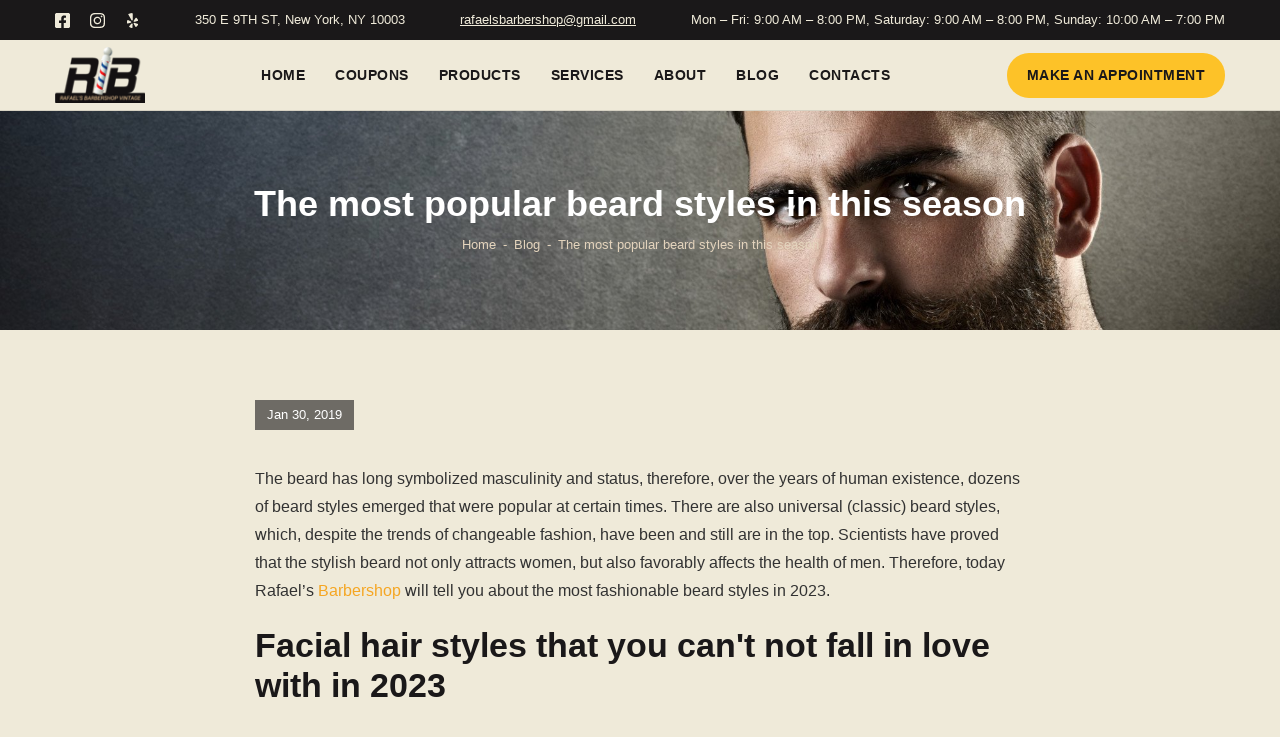

--- FILE ---
content_type: text/html; charset=UTF-8
request_url: https://rafaelsbarbershop.com/blog/popular-beard-styles-season
body_size: 8377
content:
<!DOCTYPE html>
<html lang="en">
<head>
    <meta charset="UTF-8">
    <meta http-equiv="X-UA-Compatible" content="IE=edge">
    <meta name="viewport" content="width=device-width, initial-scale=1, maximum-scale=1, user-scalable=no">
    <meta name="csrf-token" content="ziuSMu3cVeeuTYOWufWqWudv2f1nNSssXJcleadL">
    <base href="https://rafaelsbarbershop.com"/>
    <!-- Favicon-->
    <link rel="icon" type="image/png" href="static/img/general/favicon.png">
    <link rel="apple-touch-icon" href="static/img/general/favicon.png">
    <link rel="icon" type="image/x-icon" href="static/img/general/favicon.ico">
    <!-- Mobile browser color-->
    <meta name="theme-color" content="#ffffff">
    <!-- Styles-->
    <link href="/css/fonts.css?id=d97fdef7ef34bab9e766" rel="preload" as="style" />
    <link href="/css/frontend.css?id=c6d48d598818ab7625b9" rel="stylesheet" />
    <!-- Explorer--><!--[if lt IE 9]>
    <script src="https://oss.maxcdn.com/libs/html5shiv/3.7.0/html5shiv.js"></script>
    <script src="https://oss.maxcdn.com/respond/1.4.2/respond.min.js"></script><![endif]-->
    <!-- Seo-->
    
    <meta name="p:domain_verify" content="05282b2c6ddd3b16b2a78b54ee0f8a99"/>
<style>
.centerimg {width:400px !important; margin:0 auto !important; display: block !important;}
.centerimg-1 {width:600px !important; margin:0 auto !important; display: block !important;}
</style>
    <title>The most popular beard styles in this season | rafaelsbarbershop.com</title>
<meta name="description" content="Today Rafael’s Barbershop will tell you about the most fashionable beard styles in 2019. Read our blog on Rafaelsbarbershop.com">
<link rel="canonical" href="https://rafaelsbarbershop.com/blog/popular-beard-styles-season">
<link rel="amphtml" href="https://rafaelsbarbershop.com/amp/blog/popular-beard-styles-season">
<meta property="og:title" content="The most popular beard styles in this season | rafaelsbarbershop.com">
<meta property="og:description" content="Today Rafael’s Barbershop will tell you about the most fashionable beard styles in 2019. Read our blog on Rafaelsbarbershop.com">
<meta property="og:url" content="https://rafaelsbarbershop.com/blog/popular-beard-styles-season">
<meta property="og:image" content="https://rafaelsbarbershop.com/static/img/general/logo.png">

<meta name="twitter:title" content="The most popular beard styles in this season | rafaelsbarbershop.com">
<meta name="twitter:description" content="Today Rafael’s Barbershop will tell you about the most fashionable beard styles in 2019. Read our blog on Rafaelsbarbershop.com">
<meta name="twitter:site" content="https://rafaelsbarbershop.com/blog/popular-beard-styles-season">
<meta name="twitter:images0" content="https://rafaelsbarbershop.com/static/img/general/logo.png">
<script type="application/ld+json">{"@context":"https://schema.org","@type":"WebPage","name":"The most popular beard styles in this season | rafaelsbarbershop.com","description":"Today Rafael’s Barbershop will tell you about the most fashionable beard styles in 2019. Read our blog on Rafaelsbarbershop.com"}</script> 
    <!-- endSeo -->
</head>

<body>
<!-- Google Tag Manager (noscript) -->
<noscript><iframe src="https://www.googletagmanager.com/ns.html?id=GTM-TX37C29"
height="0" width="0" style="display:none;visibility:hidden"></iframe></noscript>
<!-- End Google Tag Manager (noscript) -->
<!-- Header-->
<header class="header">
    <!-- top-->
    <div class="header__top">
        <div class="container">
            <div class="header__top-wrapper">
                <!-- social-->
                <div class="header__social">
                    <ul class="header__social-list">
                        <li class="header__social-item"><a class="header__social-link" href="https://www.facebook.com/Rafaelbarbershop" target="_blank">
                                <svg class="icon">
                                    <use xlink:href="#ic-facebook"></use>
                                </svg></a></li>
                        <li class="header__social-item"><a class="header__social-link" href="https://instagram.com/rafaelsbarbershop" target="_blank">
                                <svg class="icon">
                                    <use xlink:href="#ic-instagram"></use>
                                </svg></a></li>
                        <li class="header__social-item"><a class="header__social-link" href="https://www.yelp.com/biz/rafaels-barbershop-new-york" target="_blank">
                                <svg class="icon">
                                    <use xlink:href="#ic-yelp"></use>
                                </svg></a></li>
                    </ul>
                </div>
                <!-- info-->
                <div class="header__info">350 E 9TH ST, New York, NY 10003</div>
                <div class="header__info"><a class="header__info-link" href="mailto:rafaelsbarbershop@gmail.com">rafaelsbarbershop@gmail.com</a></div>
                <div class="header__info">Mon – Fri: 9:00 AM – 8:00 PM, Saturday: 9:00 AM – 8:00 PM, Sunday: 10:00 AM – 7:00 PM</div>
            </div>
        </div>
    </div>
    <!-- bottom-->
    <div class="header__bottom">
        <div class="container">
            <div class="header__bottom-wrapper">
                <!-- call-->
                <div class="header__call">
                    <a class="header__call-link" href="tel:212-253-8856" aria-label="phone">
                        <svg class="icon">
                            <use xlink:href="#ic-phone"></use>
                        </svg>
                    </a>
                </div>
                <!-- logo-->
                <div class="header__logo">
                    <a class="header__logo-link" href="https://rafaelsbarbershop.com">
                        <img class="header__logo-img" src="static/img/general/logo.png" alt="Rafael's Barbershop" width="60" height="37">
                    </a>
                </div>
                <!-- navigation-->
                <div class="header__nav">
                     <nav class="nav">
        <ul class="nav__list">
            <li class="nav__item"><a class="nav__link" href="https://rafaelsbarbershop.com">Home</a></li>
                            <li class="nav__item"><a class="nav__link" href="https://rafaelsbarbershop.com/coupons">Coupons</a></li>
                            <li class="nav__item"><a class="nav__link" href="https://rafaelsbarbershop.com/products">Products</a></li>
                            <li class="nav__item"><a class="nav__link" href="https://rafaelsbarbershop.com/services">Services</a></li>
                            <li class="nav__item"><a class="nav__link" href="https://rafaelsbarbershop.com/barbers">About</a></li>
                        <li class="nav__item"><a class="nav__link" href="https://rafaelsbarbershop.com/blog">Blog</a></li>
            <li class="nav__item"><a class="nav__link" href="https://rafaelsbarbershop.com/contacts">Contacts</a></li>
        </ul>
    </nav>

 
                </div>
                <!-- button-->
                <div class="header__action"><a class="header__action-btn btn btn-secondary" href="https://app.rafaelsbarbershop.com/">Make an Appointment</a></div>
                <!-- burger-->
                <div class="burger"><span class="burger__line"></span></div>
                <!-- mobile menu-->
                <div class="mobile">
                    <div class="mobile__content">
                        <div class="container">
                            <!-- navigation-->
                            <div class="mobile__item">
                                 <nav class="nav">
        <ul class="nav__list">
            <li class="nav__item"><a class="nav__link" href="https://rafaelsbarbershop.com">Home</a></li>
                            <li class="nav__item"><a class="nav__link" href="https://rafaelsbarbershop.com/coupons">Coupons</a></li>
                            <li class="nav__item"><a class="nav__link" href="https://rafaelsbarbershop.com/products">Products</a></li>
                            <li class="nav__item"><a class="nav__link" href="https://rafaelsbarbershop.com/services">Services</a></li>
                            <li class="nav__item"><a class="nav__link" href="https://rafaelsbarbershop.com/barbers">About</a></li>
                        <li class="nav__item"><a class="nav__link" href="https://rafaelsbarbershop.com/blog">Blog</a></li>
            <li class="nav__item"><a class="nav__link" href="https://rafaelsbarbershop.com/contacts">Contacts</a></li>
        </ul>
    </nav>

 
                            </div>
                            <!-- action-->
                            <div class="mobile__item"><a class="btn btn-secondary" href="https://app.rafaelsbarbershop.com/">Make an Appointment</a></div>
                            <!-- info-->
                            <div class="mobile__item">
                                <div class="mobile__info">
                                    <div class="mobile__info-item">350 E 9TH ST, New York, NY 10003</div>
                                    <div class="mobile__info-item">
                                        <a class="mobile__info-link" href="mailto:rafaelsbarbershop@gmail.com">rafaelsbarbershop@gmail.com</a></div>
                                    <div class="mobile__info-item">Mon – Fri: 9:00 AM – 8:00 PM, Saturday: 9:00 AM – 8:00 PM, Sunday: 10:00 AM – 7:00 PM</div>
                                </div>
                            </div>
                            <!-- social-->
                            <div class="mobile__item">
                                <div class="mobile__social">
                                    <ul class="mobile__social-list">
                                        <li class="mobile__social-item"><a class="mobile__social-link" href="https://www.facebook.com/Rafaelbarbershop">
                                                <svg class="icon">
                                                    <use xlink:href="#ic-facebook"></use>
                                                </svg></a></li>
                                        <li class="mobile__social-item"><a class="mobile__social-link" href="https://instagram.com/rafaelsbarbershop">
                                                <svg class="icon">
                                                    <use xlink:href="#ic-instagram"></use>
                                                </svg></a></li>
                                        <li class="mobile__social-item"><a class="mobile__social-link" href="https://www.yelp.com/biz/rafaels-barbershop-new-york">
                                                <svg class="icon">
                                                    <use xlink:href="#ic-yelp"></use>
                                                </svg></a></li>
                                    </ul>
                                </div>
                            </div>
                        </div>
                    </div>
                </div>
            </div>
        </div>
    </div>
</header>
<main class="main">
    <div class="page__head" style="background-image:url(/storage/photos/1/posts/o-beard-facebook-1.jpg);">
        <div class="container">
            <div class="page__head-wrapper">
                <h1 class="page__title">The most popular beard styles in this season</h1>
                <div class="breadcrumbs">
                    <div class="container">
                        <ul class="breadcrumbs__list">
                            <li class="breadcrumbs__item"><a class="breadcrumbs__link" href="https://rafaelsbarbershop.com">Home</a></li>
                            <li class="breadcrumbs__item"><a class="breadcrumbs__link" href="https://rafaelsbarbershop.com/blog">Blog</a></li>
                            <li class="breadcrumbs__item">The most popular beard styles in this season</li>
                        </ul>
                    </div>
                    <script type="application/ld+json">
                        {
                          "@context": "https://schema.org",
                          "@type": "BreadcrumbList",
                          "itemListElement": [{
                            "@type": "ListItem",
                            "position": 1,
                            "name": "Home",
                            "item": "https://rafaelsbarbershop.com"
                          },{
                            "@type": "ListItem",
                            "position": 2,
                            "name": "Blog",
                            "item": "https://rafaelsbarbershop.com/blog"
                          },
                          {
                            "@type": "ListItem",
                            "position": 3,
                            "name": "The most popular beard styles in this season",
                            "item": "https://rafaelsbarbershop.com/blog/popular-beard-styles-season"
                          }]
                        }
                        </script>
                </div>
            </div>
        </div>
    </div>
    <div class="page__content">
        <div class="post">
            <!-- info-->
            <div class="post__info section">
                <div class="container">
                    <div class="block__small">
                        <div class="post__info-date"><span>Jan 30, 2019</span></div>
                        <div class="wysiwyg">
                           <p></p>
<p></p>
<p>The beard has long symbolized masculinity and status, therefore, over the years of human existence, dozens of beard styles emerged that were popular at certain times. There are also universal (classic) beard styles, which, despite the trends of changeable fashion, have been and still are in the top. Scientists have proved that the stylish beard not only attracts women, but also favorably affects the health of men. Therefore, today Rafael&rsquo;s <a href="../../../">Barbershop</a> will tell you about the most fashionable beard styles in 2023.</p>
<h2>Facial hair styles that you can't not fall in love with in 2023</h2>
<p>It does not matter whether you are the owner of the stylish beard at the moment and you want to change the image, or just plan to grow up facial hair - you will certainly have to choose a specific variant from the huge list of existing beard styles. And there are a lot of options today! Of course, you can determine which form of stylish beard suits you, in the shape of your face and head, for example, or the type of skin and hair, but this article is not about this. Now we will talk about fashion beard styles that will conquer women's hearts and men's faces in 2023:</p>
<ul>
<li>Full Beard. This beard style relatively recently began appearing in the world tops (despite its centuries-old existence). 2023 is the time of new products, and as we know, everything new is well forgotten old.</li>
<li>Stubble. Surely! One of the most beloved and sought after facial hair style among men all over the world. Putting a minimum of effort you get the maximum effect, since this beard style looks very solid and neat, while emphasizing your masculinity. And such a stylish beard is incredibly versatile, as it fits almost everyone.</li>
<li>The Goatee. A great option for those who can't grow hair on their cheeks. This beard style looks very fresh and interesting and suits many people. For example, it will look good on thin faces with a narrow chin. If you have a round face - stylish beard Goatee will help visually pull it out.</li>
<li>The Beardstache. This unusual beard style is gaining more and more popularity among guys. Excellent &ldquo;beach&rdquo; facial hair style for those who want to keep their image in the hot summer and at the same time feel comfortable. Such stylish beard looks cool and very manly.</li>
<li>The Short Beard. Ideal for office workers. Neat and stylish beard that will gently embellish your look without drastically changing it.</li>
</ul>
<p>In conclusion, we say one thing: any beard styles will look spectacular and impressive if you take care of them properly. Quality <a href="../../../products">products</a> and your work (or the efforts of your barber) will undoubtedly give your stylish beard a healthy shine, make it obedient, soft and silky.</p>
<h2>Get your stylish beard today!</h2>
<p>Our TOP-5 of the most popular beard styles in 2023 approached the final. We hope, that this information was useful and you have already looked out for yourself stylish beard, which your friends, relatives and passers-by will certainly admire. Our <a href="../../../#barbershop">barber shop</a> is always happy to help you turn the most daring ideas of beard styles into reality!</p>
                        </div>
                    </div>
                    
                                    </div>
            </div>
            <!-- navigation-->
            <div class="post__navigation section bg__color">
                <div class="container">
                    <div class="post__navigation-list">
                                                <a class="post__navigation-item" href="https://rafaelsbarbershop.com/blog/choosing-shaver-correctly">
                            <div class="post__navigation-image">
                                <img src="/storage/photos/1/posts/rn-2.jpg" alt="Choosing a shaver correctly" width="160" height="120" loading="lazy">
                            </div>
                            <div class="post__navigation-description"><span class="post__navigation-label">Previous post</span>
                                <h3 class="post__navigation-title">Choosing a shaver correctly</h3>
                            </div>
                        </a>
                                                                        <a class="post__navigation-item" href="https://rafaelsbarbershop.com/blog/dreadlocks-advantages-and-disadvantages">
                            <div class="post__navigation-image">
                                <img src="/storage/photos/1/posts/lpektkpturbxy8wnwm4otywoda2nmzmndnmn2y1mmmwownjmtq5mzcwzc5qcgeslqmajm0ces0bzzmfzqmuzqg8.jpeg" alt="Dreadlocks: advantages and disadvantages" width="160" height="120" loading="lazy">
                            </div>
                            <div class="post__navigation-description"><span class="post__navigation-label">Next post</span>
                                <h3 class="post__navigation-title">Dreadlocks: advantages and disadvantages</h3>
                            </div>
                        </a>
                                                </div>
                </div>
            </div>
            <!-- comment-->
            <div class="post__comment section">
                <div class="container">
                    <div class="title text-center">
                        <p class="title__heading">Post a Comment</p>
                    </div>
                    <form class="form" method="post" action="https://rafaelsbarbershop.com/contact-form" data-ajax="1">
                        <input type="hidden" name="_token" value="ziuSMu3cVeeuTYOWufWqWudv2f1nNSssXJcleadL">                        <div class="row">
                            <div class="col-md-6">
                                <div class="form__item">
                                    <label>
                                        <input class="input" type="text" name="name" required>
                                        <span class="label">Name (required)</span>
                                    </label>
                                </div>
                            </div>
                            <div class="col-md-6">
                                <div class="form__item">
                                    <label>
                                        <input class="input" type="email" name="email" required>
                                        <span class="label">Email (required)</span>
                                    </label>
                                </div>
                            </div>
                        </div>
                        <div class="form__item">
                            <label>
                                <input class="input" type="text" name="subject">
                                <span class="label">Subject</span>
                            </label>
                        </div>
                        <div class="form__item">
                            <label>
                                <textarea class="input input__textarea" rows="1" name="message"></textarea>
                                <span class="label">Your Message</span>
                            </label>
                        </div>
                        <div class="error"></div>
                        <div class="success"></div>
                        <div class="text-center">
                            <button class="btn btn-primary" type="submit" aria-label="submit">Submit</button>
                        </div>
                    </form>
                </div>
            </div>
        </div>
    </div>
</main>
<!-- Footer-->
<footer class="footer">
    <div class="footer__top">
        <div class="container">
            <!-- social-->
            <div class="footer__social">
                <p class="footer__social-title">Follow us</p>
                <ul class="footer__social-list">
                    <li class="footer__social-item">
                        <a class="footer__social-link" href="https://www.facebook.com/Rafaelbarbershop" target="_blank">
                            <img class="footer__social-image" src="static/img/content/icon-fb.svg" alt="fb" width="16" height="16">
                        </a>
                    </li>
                    <li class="footer__social-item">
                        <a class="footer__social-link" href="https://www.youtube.com/user/Rafaelld1974/videos" target="_blank">
                            <img class="footer__social-image" src="static/img/content/icon-youtube.svg" alt="youtube" width="16" height="16">
                        </a>
                    </li>
                    <li class="footer__social-item">
                        <a class="footer__social-link" href="https://instagram.com/rafaelsbarbershop" target="_blank">
                            <img class="footer__social-image" src="static/img/content/icon-instagram.svg" alt="instagram" width="16" height="16">
                        </a>
                    </li>
                    <li class="footer__social-item">
                        <a class="footer__social-link" href="https://twitter.com/rafaelbarbers" target="_blank">
                            <img class="footer__social-image" src="static/img/content/icon-twitter.svg" alt="twitter" width="16" height="16">
                        </a>
                    </li>
                    <li class="footer__social-item">
                        <a class="footer__social-link" href="https://www.google.com/maps/place/Rafaels+Barbershop+NYC+Vintage/@35.3942622,-38.6671045,3z/data=!3m1!5s0x89c2599da830fc6b:0xd363742241f853d1!4m9!1m2!2m1!1sRafael&#039;s+barbershop!3m5!1s0x89c2599da32a22c1:0x4fb9696c34246ae5!8m2!3d40.7282763!4d-73.9853674!15sChNSYWZhZWwncyBiYXJiZXJzaG9wWhUiE3JhZmFlbCdzIGJhcmJlcnNob3CSAQtiYXJiZXJfc2hvcJoBJENoZERTVWhOTUc5blMwVkpRMEZuU1VONU9VcDJOV3RuUlJBQg" target="_blank">
                            <img class="footer__social-image" src="static/img/content/icon-google-maps.svg" alt="google-maps" width="16" height="16">
                        </a>
                    </li>
                    <li class="footer__social-item">
                        <a class="footer__social-link" href="https://www.yelp.com/biz/rafaels-barbershop-new-york" target="_blank">
                            <img class="footer__social-image" src="static/img/content/icon-yelp.svg" alt="yelp" width="16" height="16">
                        </a>
                    </li>
                    <li class="footer__social-item">
                        <a class="footer__social-link" href="https://foursquare.com/v/rafaels-barbershop/4be2f6d8660ec9286eb9ca3b" target="_blank">
                            <img class="footer__social-image" src="static/img/content/icon-foursquare.svg" alt="foursquare" width="16" height="16">
                        </a>
                    </li>
                </ul>
            </div>
            <!-- info-->
            <div class="footer__info">
                <div class="row">
                    <div class="col-md-6 col-lg-4">
                        <div class="footer__info-item">
                            <p class="footer__info-title">Our Location</p>
                            <div class="footer__info-element">
                                <svg class="icon">
                                    <use xlink:href="#ic-pin"></use>
                                </svg>
                                <p>350 E 9TH ST, <br>New York, NY 10003</p>
                            </div>
                        </div>
                    </div>
                    <div class="col-md-6 col-lg-4">
                        <div class="footer__info-item">
                            <p class="footer__info-title">Contact Information</p>
                            <div class="footer__info-element">
                                <svg class="icon">
                                    <use xlink:href="#ic-phone"></use>
                                </svg><a href="tel:212-253-8856">212-253-8856</a>
                            </div>
                            <div class="footer__info-element">
                                <svg class="icon">
                                    <use xlink:href="#ic-email"></use>
                                </svg><a href="mailto:rafaelsbarbershop@gmail.com">rafaelsbarbershop@gmail.com</a>
                            </div>
                        </div>
                    </div>
                    <div class="col-md-6 col-lg-4">
                        <div class="footer__info-item">
                            <p class="footer__info-title">Working Hours</p>
                            <div class="footer__info-element">
                                <svg class="icon">
                                    <use xlink:href="#ic-clock"></use>
                                </svg>
                                <p>Mon &ndash; Fri: 9:00 AM &ndash; 8:00 PM</p>
<p>Saturday: 9:00 AM &ndash; 8:00 PM</p>
<p>Sunday: 10:00 AM &ndash; 7:00 PM</p>
                            </div>
                        </div>
                    </div>
                </div>
            </div>
        </div>
    </div>
    <div class="footer__bottom text-center">
        <div class="container">
            <div class="footer__copy">
                All rights reserved © Rafael's <a href="https://rafaelsbarbershop.com/">Barbershop</a> Vintage - The best <a href="https://rafaelsbarbershop.com/#barbershop">barber shop</a> in New York, Manhattan, East Village

            </div>
            
        </div>
    </div>
</footer>

<!-- scroll top-->
<button class="scroll__top" type="button" aria-label="scroll top">
    <svg class="icon">
        <use xlink:href="#ic-next"></use>
    </svg>
</button>

<!-- Svg Icons--><svg xmlns="http://www.w3.org/2000/svg" xmlns:xlink="http://www.w3.org/1999/xlink" style="display:none;"><symbol viewBox="0 0 10 10" id="ic-clock" xmlns="http://www.w3.org/2000/svg"><path d="M.3 5c0 2.6 2.1 4.7 4.8 4.7 2.6 0 4.7-2.1 4.7-4.8C9.8 2.3 7.7.2 5 .2 3.7.2 2.5.7 1.7 1.6.7 2.5.2 3.7.3 5zm.9 0c0-2.1 1.7-3.8 3.8-3.8 2.1 0 3.8 1.7 3.8 3.8S7.1 8.9 5 8.9c-1 0-2-.4-2.7-1.1C1.6 7 1.2 6 1.2 5zm5.3 1.8l.3-.5c.2-.1.2-.2.1-.3L5.6 5V2.3c0-.1-.1-.2-.2-.2h-.7c-.1 0-.2.1-.2.2v3.3c0 .1 0 .1.1.2L6.2 7c.1-.1.2-.1.3-.2z"/></symbol><symbol viewBox="0 0 10 10" id="ic-cross" xmlns="http://www.w3.org/2000/svg"><path d="M9.7 8.5L8.5 9.8 5 6.2 1.5 9.8.2 8.5 3.8 5 .2 1.5 1.4.3 5 3.8 8.5.3l1.2 1.2L6.2 5l3.5 3.5z"/></symbol><symbol viewBox="0 0 10 10" id="ic-email" xmlns="http://www.w3.org/2000/svg"><path d="M1.1 1.4c-.5 0-.9.4-.9.9v5.3c0 .5.4.9.9.9h7.7c.5 0 .9-.4.9-.9V2.3c0-.5-.4-.9-.9-.9H1.1zm7.8 1.7c-.4.3-1.3 1-2.5 2-.1 0-.2.1-.3.2-.1.1-.3.2-.4.3-.1 0-.2.1-.3.2-.2.1-.5.1-.7 0-.2-.1-.3-.2-.4-.2-.1-.1-.3-.2-.4-.3-.1-.1-.2-.2-.3-.2-1.2-1-2.1-1.6-2.5-2v-.8h7.7v.8zM1.1 4.2c.4.3 1.1.9 1.9 1.5.2.1.3.2.4.3.2.1.3.2.4.3.1.1.2.1.4.2.1.1.3.2.5.2.1 0 .3.1.5.1s.3 0 .4-.1c.2 0 .3-.1.5-.2s.3-.2.4-.2 0-.2.1-.3c.1-.1.2-.2.3-.2.9-.7 1.5-1.2 1.9-1.5v3.5H1.1V4.2z"/></symbol><symbol viewBox="0 0 10 10" id="ic-facebook" xmlns="http://www.w3.org/2000/svg"><path d="M1.1 0C.5 0 0 .5 0 1.1V9c0 .5.5 1 1.1 1h3.1V6.6H2.7V5h1.4V3.8c0-.4.1-.8.3-1.2.2-.3.4-.6.7-.7.3-.2.7-.3 1.1-.2.4 0 .8 0 1.2.1v1.4h-.6c-.5-.2-.9.1-.9.5v1.2h1.5l-.2 1.7H5.9V10H9c.5 0 1-.5 1-1.1V1.1C10 .5 9.5 0 8.9 0H1.1z"/></symbol><symbol viewBox="0 0 10 10" id="ic-instagram" xmlns="http://www.w3.org/2000/svg"><path d="M2.4 5c0 .7.3 1.3.7 1.8 1 1 2.6 1 3.6 0s1-2.6 0-3.6-2.6-1-3.6 0c-.4.4-.7 1.1-.7 1.8zm.9 0c0-.9.7-1.7 1.7-1.7.4 0 .9.2 1.2.5.7.7.7 1.7 0 2.4-.7.6-1.7.6-2.4 0-.3-.3-.5-.8-.5-1.2zm4.4-3.3c-.2 0-.3.1-.4.2-.2.1-.2.3-.2.4 0 .3.3.6.6.6.2 0 .3-.1.4-.2.1-.1.2-.3.2-.4 0-.2-.1-.3-.2-.4-.1-.1-.3-.2-.4-.2zM9.2.8C8.6.3 7.8 0 7.1 0H3C2.2 0 1.4.3.9.9c-.6.5-.9 1.3-.9 2v4.2c0 .3 0 .5.1.8.1.2.1.5.3.7.1.2.3.4.5.5.5.6 1.3.9 2.1.9h4.1c.8 0 1.5-.3 2.1-.8.5-.6.8-1.4.8-2.1V3c0-.8-.3-1.6-.8-2.2zM8 8.9c-.2.1-.4.1-.5.1-.2 0-.4 0-.7.1H3.2c-.3 0-.5-.1-.7-.1-.1 0-.3 0-.4-.1-.4-.2-.8-.5-1-1 0-.1-.1-.2-.1-.4 0-.1 0-.3-.1-.4V3.2c0-.2 0-.4.1-.7 0-.1 0-.3.1-.4.2-.4.5-.8 1-1 .1-.1.3-.1.4-.1.2 0 .4-.1.7-.1h3.6c.2 0 .4 0 .7.1.1 0 .3 0 .5.1.4.2.8.5 1 1v.4c0 .2.1.4.1.7v3.6c0 .2-.1.5-.1.7 0 .1 0 .3-.1.5-.2.4-.5.7-.9.9z"/></symbol><symbol viewBox="0 0 10 10" id="ic-next" xmlns="http://www.w3.org/2000/svg"><path d="M1.9 8.8L3.1 10l5-5-5-5-1.2 1.2L5.7 5 1.9 8.8z"/></symbol><symbol viewBox="0 0 10 10" id="ic-phone" xmlns="http://www.w3.org/2000/svg"><path d="M7.5 6.1h-.2c-.1 0-.2.1-.3.2L6 7.4C4.5 6.7 3.3 5.5 2.6 4l1.2-1c.1-.1.2-.2.2-.4v-.2L2.9.3c0-.2-.2-.3-.4-.3h-.1L.4.5C.3.5.3.5.2.6.1.6.1.7.1.8 0 .8 0 .9 0 .9c0 5 4.1 9.1 9.1 9.1h.2c.1 0 .1-.1.2-.1 0-.1.1-.1.1-.2l.5-2v-.1c0-.2-.1-.4-.3-.4L7.5 6.1z"/></symbol><symbol viewBox="0 0 10 10" id="ic-pin" xmlns="http://www.w3.org/2000/svg"><path d="M5 10c.2 0 .3-.1.4-.2.3-.5.7-1 1.1-1.5.4-.6.7-1 .8-1.2.2-.2.4-.5.6-.9.2-.4.4-.6.4-.7s.1-.3.2-.5.1-.4.2-.6v-.6C8.7 1.7 7.1 0 5 0S1.3 1.7 1.3 3.7v.6c0 .2.1.4.2.6.1.2.2.4.2.5s.2.4.4.7.4.7.6.9c.2.2.5.6.8 1.2s.8 1.1 1.1 1.5c.1.2.2.3.4.3zM3.4 3.8c0-.9.7-1.6 1.6-1.6s1.6.7 1.6 1.6c0 .9-.7 1.6-1.6 1.6-.4 0-.8-.2-1.1-.5-.3-.3-.5-.7-.5-1.1z"/></symbol><symbol viewBox="0 0 10 10" id="ic-prev" xmlns="http://www.w3.org/2000/svg"><path d="M4.3 5l3.8-3.8L6.9 0l-5 5 5 5 1.2-1.2L4.3 5z"/></symbol><symbol viewBox="0 0 10 10" id="ic-yelp" xmlns="http://www.w3.org/2000/svg"><path d="M1.9 4.7c-.1 0-.2 0-.3.1-.1 0-.1.1-.1.2-.2.4-.2.8-.2 1.2v.4c0 .1.1.2.1.3.1.1.2.1.3.1h.1l2.1-.5c.2 0 .3-.2.3-.4s-.1-.4-.2-.4l-2-1s0-.1-.1 0zM4.5 10c.2 0 .3 0 .4-.1.1-.1.1-.2.1-.3l.1-2.2c0-.2-.1-.4-.3-.4-.2-.1-.4 0-.5.1L2.9 8.7c-.1.1-.1.2-.1.3 0 .1.1.3.2.4.4.3.9.5 1.5.6zm2.4-.9c.1.1.3.2.4.2.1 0 .2 0 .3-.1l.6-.6c.2-.2.3-.5.5-.7v-.2c0-.1 0-.2-.1-.3 0-.1-.1-.1-.2-.2l-2.1-.6c-.2-.1-.4 0-.5.1-.1.1-.1.4 0 .5l1.1 1.9zm1.3-5.2c-.1-.2-.3-.4-.5-.6-.1-.1-.2-.1-.3-.1-.2 0-.3 0-.4.2L5.8 5.2c-.1.2-.1.4 0 .5.1.2.3.2.5.2l2.1-.6s.1 0 .1-.1l.1-.1.1-.1V4.7c-.1-.3-.3-.6-.5-.8zM2.2 1c0 .1 0 .2.1.2l2 3.5c.1.2.3.3.5.3s.3-.2.3-.4V.5C5.1.2 5 0 4.7 0c-.8.1-1.5.3-2.2.6-.2.1-.3.2-.3.4z"/></symbol></svg>
<script>
let fired = false;
const GTM_CODE  = "GTM-TX37C29";
function addTagManager(){
  setTimeout(() => {
					// <!-- Google Tag Manager -->
          (function(w,d,s,l,i){w[l]=w[l]||[];w[l].push({"gtm.start":
          new Date().getTime(),event:"gtm.js"});var f=d.getElementsByTagName(s)[0],
          j=d.createElement(s),dl=l!="dataLayer"?"&l="+l:"";j.async=true;j.src=
          "https://www.googletagmanager.com/gtm.js?id="+i+dl;f.parentNode.insertBefore(j,f);
          })(window,document,"script","dataLayer",GTM_CODE);
          // <!-- End Google Tag Manager -->
        }, 1000)
}
window.addEventListener('scroll', () => {
  if(fired === true) return
  fired = true;
  addTagManager();
});
  window.addEventListener('click',()=>{
    if(fired === true) return
    fired = true;
    addTagManager();
  })
</script>
<script src="/js/post-page.js?id=0505e2a18373914a6afd"></script>
</body>
</html>


--- FILE ---
content_type: text/css
request_url: https://rafaelsbarbershop.com/css/fonts.css?id=d97fdef7ef34bab9e766
body_size: 390
content:
@font-face{font-family:Roboto;src:url(/fonts/Roboto-Regular.woff2?9feb0110b6dff9ee2b9ebd17f7a1aee6) format("woff2"),url(/fonts/Roboto-Regular.woff?94dac78eee406a8c8f0406b69b85ac2b) format("woff"),url(/fonts/Roboto-Regular.ttf?4312f1fbdcf4d54af4506dabdce08010) format("truetype");font-weight:400;font-style:normal;font-display:swap}@font-face{font-family:Roboto;src:url(/fonts/Roboto-Bold.woff2?f3a02e2578bee50e620e515912278bc9) format("woff2"),url(/fonts/Roboto-Bold.woff?08cb8f79715774f9a6285ee7db2919a3) format("woff"),url(/fonts/Roboto-Bold.ttf?16d7bb99c6f81cacdd91cd92d8ddb545) format("truetype");font-weight:700;font-style:normal;font-display:swap}@font-face{font-family:Roboto Slab;src:url(/fonts/RobotoSlab-Regular.woff2?c6ee7ab12afb12a3e54540ac0db0e97d) format("woff2"),url(/fonts/RobotoSlab-Regular.woff?0b41715c88f58bfbd52bb7cc1899bf1e) format("woff"),url(/fonts/RobotoSlab-Regular.ttf?d20a1176f3a2992333538b66e22f051a) format("truetype");font-weight:400;font-style:normal;font-display:swap}@font-face{font-family:Roboto Slab;src:url(/fonts/RobotoSlab-Bold.woff2?feaec306267efb7fcd4c0c4e3d6e4b0b) format("woff2"),url(/fonts/RobotoSlab-Bold.woff?e6418c29af88e67119abbd70d8a22e9a) format("woff"),url(/fonts/RobotoSlab-Bold.ttf?21f43b2b2c594a6232bcc8a5a661646a) format("truetype");font-weight:700;font-style:normal;font-display:swap}

--- FILE ---
content_type: image/svg+xml
request_url: https://rafaelsbarbershop.com/static/img/content/icon-google-maps.svg
body_size: 1018
content:
<svg xmlns="http://www.w3.org/2000/svg" xmlns:xlink="http://www.w3.org/1999/xlink" width="16" height="16" viewBox="0 0 16 16"><defs><path id="xae6a" d="M1352.01 4380.005a7.985 7.985 0 1 1 15.97 0 7.985 7.985 0 0 1-15.97 0z"/><path id="xae6b" d="M1359.991 4372.02c-.06 0-.12 0-.181.002l-.046.001a8.045 8.045 0 0 0-.173.007l-.044.002a8.275 8.275 0 0 0-.13.009l-.066.005-.15.013-.078.008a8.32 8.32 0 0 0-.093.01l-.08.01a7.984 7.984 0 0 1 0 15.83l.08.01.093.011.077.008.151.014.066.004c.043.004.086.006.13.009l.044.002a8.06 8.06 0 0 0 .4.01 7.983 7.983 0 1 0 0-15.965z"/><path id="xae6c" d="M1358.95 4379.303l3.33-1.91s3.643.775 4.484-.76l.265-.483.23.501a8.003 8.003 0 0 1-2.775 9.962l-.226.154z"/><path id="xae6d" d="M1367.97 4380c0-1.38-.35-2.678-.966-3.81l-.244.446a12.17 12.17 0 0 1-1.072 1.586c.13.571.2 1.166.2 1.777 0 2.23-.914 4.245-2.388 5.693l.745 1.084a8.012 8.012 0 0 0 3.725-6.777z"/><path id="xae6e" d="M1359.995 4388.003a7.977 7.977 0 0 1-6.734-3.685l-.141-.22 4.446-3.748 5.117 7.191-.326.106a7.977 7.977 0 0 1-2.362.356z"/><path id="xae6f" d="M1362.714 4387.525l-.541-.775a7.97 7.97 0 0 1-3.223 1.181c.34.045.692.05 1.044.05.952 0 1.874-.15 2.72-.456z"/><path id="xae6g" d="M1357.56 4380.351l1.388-1.041 5.338 7.446-.26.152a7.998 7.998 0 0 1-1.146.556l-.203.079z"/><path id="xae6h" d="M1362.674 4387.54a7.952 7.952 0 0 0 1.61-.787l-.77-1.073a8.019 8.019 0 0 1-1.384 1.094z"/><path id="xae6i" d="M1352.979 4383.855a7.986 7.986 0 0 1-.553-1.245l-.066-.251 9.365-6.519 1.389 1.041-10 7.219z"/><path id="xae6j" d="M1363.96 4379.82c-.49-.514-2.94-3.15-2.94-4.679a3.145 3.145 0 0 1 3.141-3.141 3.145 3.145 0 0 1 3.141 3.141c0 1.529-2.45 4.165-2.94 4.678a.278.278 0 0 1-.402 0z"/><path id="xae6k" d="M1364.156 4376.201c-.775 0-1.406-.63-1.406-1.405s.63-1.406 1.406-1.406c.775 0 1.405.63 1.405 1.406 0 .775-.63 1.405-1.405 1.405z"/><path id="xae6l" d="M1356.519 4377.827a1.65 1.65 0 0 0 1.648-1.648.26.26 0 0 0-.26-.26h-1.041a.26.26 0 0 0 0 .52h.75a1.13 1.13 0 0 1-2.226-.26 1.13 1.13 0 0 1 1.874-.847.26.26 0 1 0 .345-.39 1.65 1.65 0 0 0-2.739 1.237c0 .909.74 1.648 1.649 1.648z"/></defs><g><g transform="translate(-1352 -4372)"><g><use fill="#40a459" xlink:href="#xae6a"/></g><g><use fill="#378b4e" xlink:href="#xae6b"/></g><g><use fill="#898790" xlink:href="#xae6c"/></g><g><use fill="#7a797f" xlink:href="#xae6d"/></g><g><use fill="#3d9ae3" xlink:href="#xae6e"/></g><g><use fill="#1d81ce" xlink:href="#xae6f"/></g><g><use fill="#fff" xlink:href="#xae6g"/></g><g><use fill="#e0e0e3" xlink:href="#xae6h"/></g><g><use fill="#ffce00" xlink:href="#xae6i"/></g><g><use fill="#cd2900" xlink:href="#xae6j"/></g><g><use fill="#891d00" xlink:href="#xae6k"/></g><g><use fill="#fff" xlink:href="#xae6l"/></g></g></g></svg>

--- FILE ---
content_type: image/svg+xml
request_url: https://rafaelsbarbershop.com/static/img/content/icon-yelp.svg
body_size: 580
content:
<svg xmlns="http://www.w3.org/2000/svg" xmlns:xlink="http://www.w3.org/1999/xlink" width="18" height="18" viewBox="0 0 18 18"><defs><path id="cl3aa" d="M1443.375 4382.165c0 .203-.205.576-.404.885-.2.31-.593.723-.792.723-.2 0-.313-.284-.313-.284s-.639-1.07-.816-1.387c-.175-.317-.28-.647-.113-.849.263-.316 1.766.43 2.04.538.273.108.398.171.398.374zm-2.544-2.09c-.245-.367 1.225-2.323 1.418-2.33.337 0 1.145 1.318 1.117 1.697-.029.38-1.373.66-1.788.748-.417.09-.594.114-.747-.114zm-3.325-3.704c.011-.24.563-.522 1.059-.702.233-.086 1.081-.285 1.299-.078.216.21.113 3.117.113 3.421 0 .304-.165.48-.399.462-.233-.019-2.084-2.862-2.072-3.103zm1.208 4.692c-.251.102-1.533.557-1.533.557s-.61.362-.552-1.031c.02-.495.113-1.179.352-1.204.24-.025 1.533.595 1.533.595s.707.356.707.609c0 .252-.257.373-.507.474zm1.278 1.229c0 .145.022 1.443 0 1.905-.024.463-.615.311-1.139.096-.525-.215-.906-.443-.9-.659.006-.215.711-1.02.893-1.248.183-.228.52-.817.816-.785.341.038.33.545.33.69zM1449 4380a9 9 0 0 1-9 9 9 9 0 0 1-9-9 9 9 0 0 1 9-9 9 9 0 0 1 9 9zm-1.406 0a7.594 7.594 0 1 0-15.187 0 7.594 7.594 0 0 0 15.187 0z"/></defs><g><g transform="translate(-1431 -4371)"><use fill="#e63610" xlink:href="#cl3aa"/></g></g></svg>

--- FILE ---
content_type: image/svg+xml
request_url: https://rafaelsbarbershop.com/static/img/content/icon-instagram.svg
body_size: 950
content:
<svg xmlns="http://www.w3.org/2000/svg" xmlns:xlink="http://www.w3.org/1999/xlink" width="16" height="16" viewBox="0 0 16 16"><defs><path id="3sxwa" d="M1122.677 4380.005a2.672 2.672 0 1 1-5.343 0 2.672 2.672 0 0 1 5.343 0zm-2.676-4.113a4.109 4.109 0 1 0 0 8.217 4.109 4.109 0 0 0 0-8.217zm4.27-1.122a.96.96 0 1 0 0 1.92.96.96 0 0 0 0-1.92zm-4.988-1.328h.718c2.136 0 2.389.007 3.232.046.78.035 1.204.166 1.486.275.373.145.64.319.92.599.28.28.452.546.598.92.11.281.24.704.275 1.484.039.844.047 1.097.047 3.232 0 2.135-.008 2.389-.047 3.232-.035.78-.166 1.203-.275 1.485-.145.373-.319.639-.599.919-.28.28-.546.453-.92.598-.28.11-.705.24-1.485.276-.843.038-1.096.046-3.232.046s-2.39-.008-3.233-.046c-.78-.036-1.203-.167-1.485-.276a2.478 2.478 0 0 1-.92-.598 2.48 2.48 0 0 1-.6-.92c-.109-.282-.24-.705-.275-1.485-.038-.843-.046-1.097-.046-3.233s.008-2.388.046-3.232c.036-.78.166-1.203.276-1.485.145-.373.319-.64.599-.92.28-.28.546-.453.92-.599.282-.11.705-.24 1.485-.275.738-.034 1.024-.044 2.515-.045zm.718-1.442c-2.173 0-2.446.01-3.299.048-.852.04-1.433.174-1.942.372a3.917 3.917 0 0 0-1.417.922 3.927 3.927 0 0 0-.923 1.418c-.199.508-.334 1.09-.372 1.941-.038.854-.048 1.126-.048 3.299s.01 2.445.048 3.298c.04.852.174 1.433.372 1.942.205.526.478.972.923 1.417.444.445.89.719 1.416.923.51.198 1.09.333 1.942.372.854.039 1.126.048 3.299.048s2.444-.01 3.298-.048c.851-.04 1.433-.174 1.942-.372a3.914 3.914 0 0 0 1.417-.923c.445-.445.718-.891.923-1.417.197-.51.332-1.09.372-1.942.038-.853.048-1.125.048-3.298s-.01-2.445-.048-3.299c-.04-.851-.175-1.433-.372-1.941a3.926 3.926 0 0 0-.923-1.418 3.91 3.91 0 0 0-1.417-.922c-.51-.198-1.092-.333-1.943-.372-.854-.039-1.125-.048-3.299-.048z"/><linearGradient id="3sxwb" x1="1122.69" x2="1127.73" y1="4370.32" y2="4389.83" gradientUnits="userSpaceOnUse"><stop offset="0" stop-color="#4e60d3"/><stop offset=".14" stop-color="#913baf"/><stop offset=".76" stop-color="#d52d88"/><stop offset="1" stop-color="#f26d4f"/></linearGradient></defs><g><g transform="translate(-1112 -4372)"/><g transform="translate(-1112 -4372)"><use fill="url(#3sxwb)" xlink:href="#3sxwa"/></g></g></svg>

--- FILE ---
content_type: image/svg+xml
request_url: https://rafaelsbarbershop.com/static/img/content/icon-fb.svg
body_size: 272
content:
<svg xmlns="http://www.w3.org/2000/svg" xmlns:xlink="http://www.w3.org/1999/xlink" width="16" height="16" viewBox="0 0 16 16"><defs><path id="nsxpa" d="M952 4374a2 2 0 0 1 2-2h12a2 2 0 0 1 2 2v12a2 2 0 0 1-2 2h-12a2 2 0 0 1-2-2z"/><path id="nsxpb" d="M966.534 4372h-13.068c-.8 0-1.466.667-1.466 1.466v13.068c0 .8.667 1.466 1.466 1.466H960v-6.667h-2v-2h2v-2c0-1.666.667-2.666 2.667-2.666h2v2h-.868c-.598 0-1.132.534-1.132 1.132v1.534h2.666l-.333 2h-2.333V4388h3.867c.8 0 1.466-.667 1.466-1.466v-13.068c0-.8-.667-1.466-1.466-1.466z"/></defs><g><g transform="translate(-952 -4372)"><use fill="#fff" xlink:href="#nsxpa"/></g><g transform="translate(-952 -4372)"><use fill="#4961b5" xlink:href="#nsxpb"/></g></g></svg>

--- FILE ---
content_type: image/svg+xml
request_url: https://rafaelsbarbershop.com/static/img/content/icon-foursquare.svg
body_size: 403
content:
<svg xmlns="http://www.w3.org/2000/svg" xmlns:xlink="http://www.w3.org/1999/xlink" width="11" height="16" viewBox="0 0 11 16"><defs><path id="ew7aa" d="M1524.649 4372h-8.188c-1.125 0-1.461.887-1.461 1.445v13.556c0 .668.326.865.504.942.18.077.652.131.988-.219l3.952-4.796c.063-.077.095-.077.137-.077h2.46c1.05 0 1.25-.755 1.366-1.215.094-.383 1.177-5.858 1.513-7.588.253-1.336-.073-2.048-1.271-2.048m-.474 2.31l-.368 1.851a.468.468 0 0 1-.442.372h-3.2c-.358 0-.652.307-.652.68v.404c0 .373.294.68.652.68h2.705c.253 0 .463.251.41.525-.052.285-.336 1.73-.368 1.883a.454.454 0 0 1-.442.372h-2.21c-.463.011-.558.022-.831.373-.274.35-2.695 3.504-2.695 3.504-.02.033-.042.022-.042-.011v-10.72c0-.252.2-.46.442-.46h6.641c.232 0 .463.24.4.547"/></defs><g><g transform="translate(-1515 -4372)"><use fill="#fa4778" xlink:href="#ew7aa"/></g></g></svg>

--- FILE ---
content_type: image/svg+xml
request_url: https://rafaelsbarbershop.com/static/img/content/icon-youtube.svg
body_size: 354
content:
<svg xmlns="http://www.w3.org/2000/svg" xmlns:xlink="http://www.w3.org/1999/xlink" width="16" height="11" viewBox="0 0 16 11"><defs><path id="mpyza" d="M1047.84 4377.373s-.157-1.078-.636-1.552c-.609-.624-1.29-.626-1.603-.663-2.239-.158-5.598-.158-5.598-.158h-.007s-3.358 0-5.597.158c-.313.037-.995.04-1.604.663-.479.474-.635 1.552-.635 1.552s-.16 1.266-.16 2.531v1.187c0 1.265.16 2.53.16 2.53s.156 1.078.635 1.553c.61.623 1.409.604 1.765.669 1.28.12 5.44.157 5.44.157s3.362-.005 5.601-.163c.312-.037.994-.04 1.603-.663.48-.475.636-1.552.636-1.552s.16-1.266.16-2.531v-1.187c0-1.265-.16-2.531-.16-2.531z"/><path id="mpyzb" d="M1038.35 4382.524v-4.394l4.323 2.205z"/></defs><g><g transform="translate(-1032 -4375)"><use fill="#f31a11" xlink:href="#mpyza"/></g><g transform="translate(-1032 -4375)"><use fill="#fff" xlink:href="#mpyzb"/></g></g></svg>

--- FILE ---
content_type: image/svg+xml
request_url: https://rafaelsbarbershop.com/static/img/content/icon-twitter.svg
body_size: 522
content:
<svg xmlns="http://www.w3.org/2000/svg" xmlns:xlink="http://www.w3.org/1999/xlink" width="14" height="12" viewBox="0 0 14 12"><defs><path id="h5d9a" d="M1199.798 4377.192l.03.52-.506-.064c-1.84-.244-3.45-1.07-4.815-2.458l-.667-.688-.172.508c-.365 1.134-.132 2.33.627 3.136.404.444.313.508-.385.243-.242-.085-.455-.148-.475-.116-.07.074.172 1.038.364 1.419.263.53.8 1.049 1.386 1.356l.496.244-.587.01c-.567 0-.587.01-.526.233.202.689 1.001 1.42 1.892 1.737l.627.223-.546.339c-.81.487-1.76.762-2.712.784-.455.01-.829.053-.829.084 0 .106 1.234.7 1.952.932 2.155.689 4.714.392 6.636-.783 1.366-.837 2.732-2.5 3.369-4.11.344-.858.688-2.426.688-3.178 0-.487.03-.55.597-1.133.333-.34.647-.71.708-.816.1-.201.09-.201-.425-.021-.86.317-.981.275-.557-.202.314-.338.688-.953.688-1.133 0-.032-.151.021-.323.117-.182.106-.587.264-.89.36l-.547.18-.496-.35c-.273-.19-.657-.402-.86-.466-.515-.148-1.304-.127-1.77.043a3.034 3.034 0 0 0-1.972 3.05z"/></defs><g><g transform="translate(-1193 -4374)"/><g transform="translate(-1193 -4374)"><use fill="#63ccff" xlink:href="#h5d9a"/></g></g></svg>